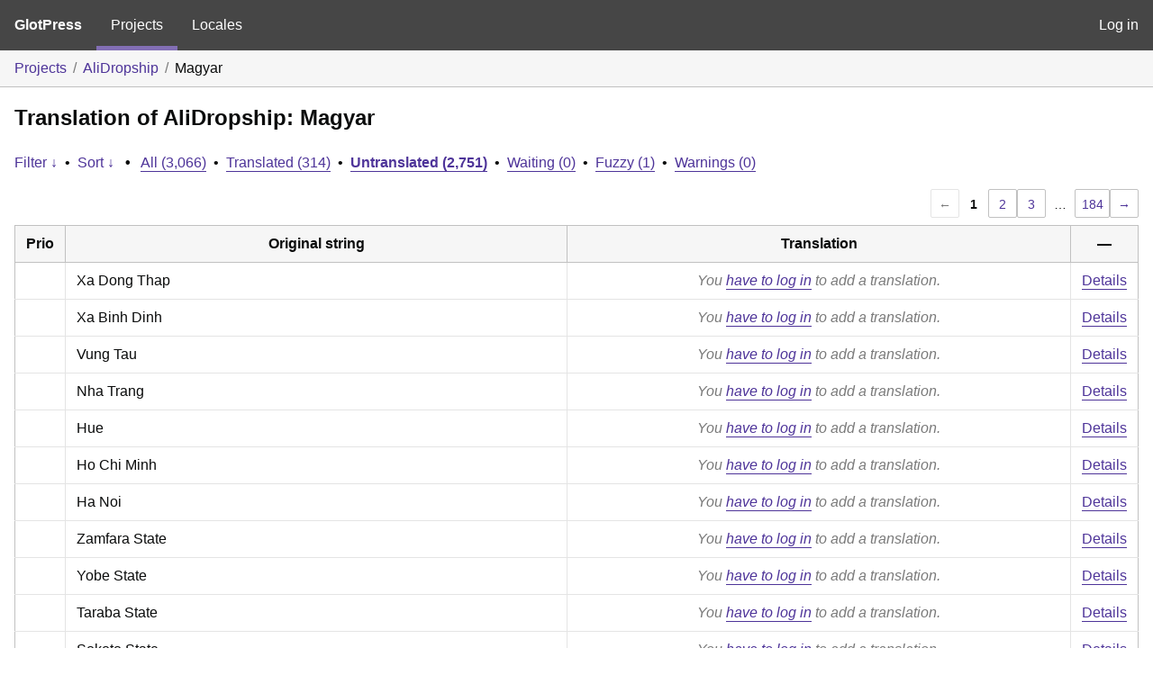

--- FILE ---
content_type: text/html; charset=utf-8
request_url: https://translate.alidropship.com/glotpress/projects/ads/hu/hu_hu/?filters%5Bstatus%5D=untranslated&sort%5Bby%5D=priority&sort%5Bhow%5D=desc&page=1
body_size: 4960
content:
<!DOCTYPE html>
<html>
<head>
	<meta http-equiv="Content-type" content="text/html; charset=utf-8" />
	<title>Translations &lt; Magyar &lt; AliDropship &lt; GlotPress</title>

	<link rel='stylesheet' id='gp-base-css' href='https://translate.alidropship.com/wp-content/plugins/glotpress/assets/css/style.min.css?ver=1717576096' media='all' />
<script src="https://translate.alidropship.com/wp-includes/js/jquery/jquery.min.js?ver=3.7.1" id="jquery-core-js"></script>
<script src="https://translate.alidropship.com/wp-includes/js/jquery/jquery-migrate.min.js?ver=3.4.1" id="jquery-migrate-js"></script>
<script src="https://translate.alidropship.com/wp-includes/js/dist/vendor/wp-polyfill-inert.min.js?ver=3.1.2" id="wp-polyfill-inert-js"></script>
<script src="https://translate.alidropship.com/wp-includes/js/dist/vendor/regenerator-runtime.min.js?ver=0.14.0" id="regenerator-runtime-js"></script>
<script src="https://translate.alidropship.com/wp-includes/js/dist/vendor/wp-polyfill.min.js?ver=3.15.0" id="wp-polyfill-js"></script>
<script src="https://translate.alidropship.com/wp-includes/js/dist/hooks.min.js?ver=2810c76e705dd1a53b18" id="wp-hooks-js"></script>
<script src="https://translate.alidropship.com/wp-includes/js/dist/i18n.min.js?ver=5e580eb46a90c2b997e6" id="wp-i18n-js"></script>
<script id="wp-i18n-js-after">
wp.i18n.setLocaleData( { 'text direction\u0004ltr': [ 'ltr' ] } );
</script>
<script src="https://translate.alidropship.com/wp-content/plugins/glotpress/assets/js/common.min.js?ver=1717576096" id="gp-common-js"></script>
<script src="https://translate.alidropship.com/wp-includes/js/jquery/ui/core.min.js?ver=1.13.2" id="jquery-ui-core-js"></script>
<script src="https://translate.alidropship.com/wp-includes/js/jquery/ui/tooltip.min.js?ver=1.13.2" id="jquery-ui-tooltip-js"></script>
<script src="https://translate.alidropship.com/wp-includes/js/dist/wordcount.min.js?ver=55d8c2bf3dc99e7ea5ec" id="wp-wordcount-js"></script>
<script id="gp-editor-js-extra">
var $gp_editor_options = {"can_approve":"","can_write":"","url":"\/glotpress\/projects\/ads\/hu\/hu_hu\/","discard_warning_url":"\/glotpress\/projects\/ads\/hu\/hu_hu\/-discard-warning\/","set_priority_url":"\/glotpress\/originals\/%original-id%\/set_priority\/","set_status_url":"\/glotpress\/projects\/ads\/hu\/hu_hu\/-set-status\/","word_count_type":"words"};
</script>
<script src="https://translate.alidropship.com/wp-content/plugins/glotpress/assets/js/editor.min.js?ver=1717576096" id="gp-editor-js"></script>
<script id="gp-translations-page-js-extra">
var $gp_translations_options = {"sort":"Sort","filter":"Filter"};
</script>
<script src="https://translate.alidropship.com/wp-content/plugins/glotpress/assets/js/translations-page.min.js?ver=1717576096" id="gp-translations-page-js"></script>
</head>

<body class="wp-embed-responsive no-js hfeed">
	<script type="text/javascript">document.body.className = document.body.className.replace('no-js','js');</script>

	<header class="gp-bar clearfix">
		<h1>
			<a href="/glotpress/" rel="home">
				GlotPress			</a>
		</h1>

		<nav id="main-navigation" role="navigation">
			<a class="current" href="/glotpress/projects/">Projects</a><a class="" href="/glotpress/languages/">Locales</a>		</nav>

		<nav id="side-navigation">
			<a class="" href="https://translate.alidropship.com/wp-login.php?redirect_to=https%3A%2F%2Ftranslate.alidropship.com%2Fglotpress%2Fprojects%2Fads%2Fhu%2Fhu_hu%2F%3Ffilters%255Bstatus%255D%3Duntranslated%26sort%255Bby%255D%3Dpriority%26sort%255Bhow%255D%3Ddesc%26page%3D1">Log in</a>		</nav>
	</header>

	<div class="gp-content">
		<ul class="breadcrumb"><li><a href="/glotpress/projects/">Projects</a></li><li><a href="/glotpress/projects/ads/">AliDropship</a></li><li>Magyar</li></ul>
		<div id="gp-js-message" class="gp-js-message"></div>

		
		
		
<div class="gp-heading">
	<h2>
		Translation of AliDropship: Magyar	</h2>
			<div class="glossary-links">
			</div>
</div>

<div class="filter-toolbar">
	<form id="upper-filters-toolbar" class="filters-toolbar" action="" method="get" accept-charset="utf-8">
		<div>
		<a href="#" class="revealing filter">Filter &darr;</a> <span class="separator">&bull;</span>
		<a href="#" class="revealing sort">Sort &darr;</a> <strong class="separator">&bull;</strong>
		<a href="/glotpress/projects/ads/hu/hu_hu/">All&nbsp;(3,066)</a> <span class="separator">&bull;</span> <a href="/glotpress/projects/ads/hu/hu_hu/?filters%5Bstatus%5D=current">Translated&nbsp;(314)</a> <span class="separator">&bull;</span> <a href="/glotpress/projects/ads/hu/hu_hu/?filters%5Bstatus%5D=untranslated" class="filter-current">Untranslated&nbsp;(2,751)</a> <span class="separator">&bull;</span> <a href="/glotpress/projects/ads/hu/hu_hu/?filters%5Bstatus%5D=waiting">Waiting&nbsp;(0)</a> <span class="separator">&bull;</span> <a href="/glotpress/projects/ads/hu/hu_hu/?filters%5Bstatus%5D=fuzzy">Fuzzy&nbsp;(1)</a> <span class="separator">&bull;</span> <a href="/glotpress/projects/ads/hu/hu_hu/?filters%5Bwarnings%5D=yes">Warnings&nbsp;(0)</a>		</div>
		<div class="filters-expanded filters hidden">
			<div class="filters-expanded-section">
				<fieldset>
					<legend class="screen-reader-text">Search:</legend>
					<label for="filters[term]" class="filter-title">Search Term:</label><br />
					<input type="text" value="" name="filters[term]" id="filters[term]" /><br />
					<input type="checkbox" name="filters[case_sensitive]" value="yes" id="filters[case_sensitive][yes]" >&nbsp;<label for='filters[case_sensitive][yes]'>Case-sensitive search</label>
				</fieldset>

				<fieldset>
					<legend class="filter-title">Term Scope:</legend>
						<input type='radio' id='filters[term_scope][scope_originals]' name='filters[term_scope]' value='scope_originals'/>&nbsp;<label for='filters[term_scope][scope_originals]'>Originals only</label><br />
	<input type='radio' id='filters[term_scope][scope_translations]' name='filters[term_scope]' value='scope_translations'/>&nbsp;<label for='filters[term_scope][scope_translations]'>Translations only</label><br />
	<input type='radio' id='filters[term_scope][scope_context]' name='filters[term_scope]' value='scope_context'/>&nbsp;<label for='filters[term_scope][scope_context]'>Context only</label><br />
	<input type='radio' id='filters[term_scope][scope_references]' name='filters[term_scope]' value='scope_references'/>&nbsp;<label for='filters[term_scope][scope_references]'>References only</label><br />
	<input type='radio' id='filters[term_scope][scope_both]' name='filters[term_scope]' value='scope_both'/>&nbsp;<label for='filters[term_scope][scope_both]'>Both Originals and Translations</label><br />
	<input type='radio' id='filters[term_scope][scope_any]' name='filters[term_scope]' value='scope_any' checked='checked'/>&nbsp;<label for='filters[term_scope][scope_any]'>Any</label><br />
				</fieldset>
			</div>

			<div class="filters-expanded-section">
				<fieldset id="filter-status-fields">
					<legend class="filter-title">Status:</legend>
										<label for="filters[status][current]">
						<input type="checkbox" value="current" id="filters[status][current]" >
						Current					</label><br />
					<label for="filters[status][waiting]">
						<input type="checkbox" value="waiting" id="filters[status][waiting]" >
						Waiting					</label><br />
					<label for="filters[status][fuzzy]">
						<input type="checkbox" value="fuzzy" id="filters[status][fuzzy]" >
						Fuzzy					</label><br />
					<label for="filters[status][untranslated]">
						<input type="checkbox" value="untranslated" id="filters[status][untranslated]" checked="checked">
						Untranslated					</label><br />
					<label for="filters[status][rejected]">
						<input type="checkbox" value="rejected" id="filters[status][rejected]" >
						Rejected					</label><br />
										<label for="filters[status][old]">
						<input type="checkbox" value="old" id="filters[status][old]" >
						Old					</label><br />
					<button type="button" id="filter-status-select-all" class="button is-link">Select all</button>
					<input type="hidden" id="filter-status-selected" name="filters[status]" value="untranslated" />
				</fieldset>
			</div>

			<div class="filters-expanded-section">
				<fieldset>
					<legend class="filter-title">Options:</legend>
					<input type="checkbox" name="filters[with_comment]" value="yes" id="filters[with_comment][yes]" >&nbsp;<label for='filters[with_comment][yes]'>With comment</label><br />
					<input type="checkbox" name="filters[with_context]" value="yes" id="filters[with_context][yes]" >&nbsp;<label for='filters[with_context][yes]'>With context</label><br />
					<input type="checkbox" name="filters[warnings]" value="yes" id="filters[warnings][yes]" >&nbsp;<label for='filters[warnings][yes]'>With warnings</label><br />
					<input type="checkbox" name="filters[with_plural]" value="yes" id="filters[with_plural][yes]" >&nbsp;<label for='filters[with_plural][yes]'>With plural</label>
				</fieldset>
			</div>

			<div class="filters-expanded-section">
				<label for="filters[user_login]" class="filter-title">User:</label><br />
				<input type="text" value="" name="filters[user_login]" id="filters[user_login]" /><br />
			</div>

			
			<div class="filters-expanded-actions">
				<input type="submit" class="button is-primary" value="Apply Filters" name="filter" />
			</div>
		</div>
		<div class="filters-expanded sort hidden">
			<div class="filters-expanded-section">
				<fieldset>
					<legend class="filter-title">By:</legend>
						<input type='radio' id='sort[by][original_date_added]' name='sort[by]' value='original_date_added'/>&nbsp;<label for='sort[by][original_date_added]'>Date added (original)</label><br />
	<input type='radio' id='sort[by][translation_date_added]' name='sort[by]' value='translation_date_added'/>&nbsp;<label for='sort[by][translation_date_added]'>Date added (translation)</label><br />
	<input type='radio' id='sort[by][translation_date_modified]' name='sort[by]' value='translation_date_modified'/>&nbsp;<label for='sort[by][translation_date_modified]'>Date modified (translation)</label><br />
	<input type='radio' id='sort[by][original]' name='sort[by]' value='original'/>&nbsp;<label for='sort[by][original]'>Original string</label><br />
	<input type='radio' id='sort[by][translation]' name='sort[by]' value='translation'/>&nbsp;<label for='sort[by][translation]'>Translation</label><br />
	<input type='radio' id='sort[by][priority]' name='sort[by]' value='priority' checked='checked'/>&nbsp;<label for='sort[by][priority]'>Priority</label><br />
	<input type='radio' id='sort[by][references]' name='sort[by]' value='references'/>&nbsp;<label for='sort[by][references]'>Filename in source</label><br />
	<input type='radio' id='sort[by][length]' name='sort[by]' value='length'/>&nbsp;<label for='sort[by][length]'>Original length</label><br />
	<input type='radio' id='sort[by][random]' name='sort[by]' value='random'/>&nbsp;<label for='sort[by][random]'>Random</label><br />
				</fieldset>
			</div>

			<div class="filters-expanded-section">
				<fieldset>
					<legend class="filter-title">Order:</legend>
						<input type='radio' id='sort[how][asc]' name='sort[how]' value='asc'/>&nbsp;<label for='sort[how][asc]'>Ascending</label><br />
	<input type='radio' id='sort[how][desc]' name='sort[how]' value='desc' checked='checked'/>&nbsp;<label for='sort[how][desc]'>Descending</label><br />
				</fieldset>
			</div>

			
			<div class="filters-expanded-actions">
				<input type="submit" class="button is-primary" value="Apply Sorting" name="sorts" />
			</div>
		</div>
	</form>
</div>

<div class="gp-table-actions top">
		<div class="paging">
		<span class="previous disabled">&larr;</span>
		
		
		
		<span class="current">1</span>
		<a href="/glotpress/projects/ads/hu/hu_hu/?filters%5Bstatus%5D=untranslated&#038;sort%5Bby%5D=priority&#038;sort%5Bhow%5D=desc&#038;page=2">2</a> <a href="/glotpress/projects/ads/hu/hu_hu/?filters%5Bstatus%5D=untranslated&#038;sort%5Bby%5D=priority&#038;sort%5Bhow%5D=desc&#038;page=3">3</a>
		<span class="dots">&hellip;</span>
		<a href="/glotpress/projects/ads/hu/hu_hu/?filters%5Bstatus%5D=untranslated&#038;sort%5Bby%5D=priority&#038;sort%5Bhow%5D=desc&#038;page=184">184</a>
		<a href="/glotpress/projects/ads/hu/hu_hu/?filters%5Bstatus%5D=untranslated&#038;sort%5Bby%5D=priority&#038;sort%5Bhow%5D=desc&#038;page=2" class="next">&rarr;</a>
	</div></div>

<table id="translations" class="gp-table translations ">
	<thead>
	<tr>
				<th class="gp-column-priority">Prio</th>
		<th class="gp-column-original">Original string</th>
		<th class="gp-column-translation">Translation</th>
		<th class="gp-column-actions">&mdash;</th>
	</tr>
	</thead>

<tr class="preview untranslated priority-normal no-warnings no-translations" id="preview-63513" row="63513">
			<td class="priority" title="Priority: normal">
			</td>
	<td class="original">
					<span class="original-text">Xa Dong Thap</span>
						</td>
	<td class="translation foreign-text">
		<span class='missing'>You <a href="https://translate.alidropship.com/wp-login.php?redirect_to=https%3A%2F%2Ftranslate.alidropship.com%2Fglotpress%2Fprojects%2Fads%2Fhu%2Fhu_hu%2F%3Ffilters%255Bstatus%255D%3Duntranslated%26sort%255Bby%255D%3Dpriority%26sort%255Bhow%255D%3Ddesc%26page%3D1">have to log in</a> to add a translation.</span>	</td>
	<td class="actions">
		<a href="#" class="action edit">Details</a>
	</td>
</tr>
<tr class="editor untranslated priority-normal no-warnings no-translations" id="editor-63513" row="63513">
	<td colspan="4">
		<div class="strings">
							<p class="original">Xa Dong Thap</p>
				<p aria-hidden="true" class="original_raw">Xa Dong Thap</p>
					<div class="textareas">
				<blockquote class="translation"></blockquote>
		<textarea class="foreign-text" name="translation[63513][]" id="translation_63513__0"  disabled='disabled' disabled='disabled'></textarea>

		<div>
			You <a href="https://translate.alidropship.com/wp-login.php?redirect_to=https%3A%2F%2Ftranslate.alidropship.com%2Fglotpress%2Fprojects%2Fads%2Fhu%2Fhu_hu%2F%3Ffilters%255Bstatus%255D%3Duntranslated%26sort%255Bby%255D%3Dpriority%26sort%255Bhow%255D%3Ddesc%26page%3D1">have to log in</a> to edit this translation.		</div>
	</div>
							<div class="actions">
	<div class="button-group">
				<button type="button" href="#" class="button is-link close">Cancel</button>
	</div>
</div>
		</div>
		<div class="meta">
	<h3>Meta</h3>

	<dl>
	<dt>Status:</dt>
	<dd>
		untranslated
								</dd>
</dl>

							<dl><dt>
	References:	<ul class="refs">
		<li>includes/regions/list/VN.php:74</li>	</ul></dt></dl>

	<dl>
		<dt>Priority:</dt>
					<dd>
				normal			</dd>
			</dl>

	<dl>
		<dt>More links:			<ul>
									<li>
						<a tabindex="-1" href="/glotpress/projects/ads/hu/hu_hu/?filters%5Boriginal_id%5D=63513">Permalink to this original</a>					</li>
									<li>
						<a tabindex="-1" href="/glotpress/projects/ads/hu/hu_hu/?filters%5Bstatus%5D=either&#038;filters%5Boriginal_id%5D=63513&#038;sort%5Bby%5D=translation_date_added&#038;sort%5Bhow%5D=asc">All translations of this original</a>					</li>
							</ul>
		</dt>
	</dl>
</div>
	</td>
	</tr>

<tr class="preview untranslated priority-normal no-warnings no-translations" id="preview-63512" row="63512">
			<td class="priority" title="Priority: normal">
			</td>
	<td class="original">
					<span class="original-text">Xa Binh Dinh</span>
						</td>
	<td class="translation foreign-text">
		<span class='missing'>You <a href="https://translate.alidropship.com/wp-login.php?redirect_to=https%3A%2F%2Ftranslate.alidropship.com%2Fglotpress%2Fprojects%2Fads%2Fhu%2Fhu_hu%2F%3Ffilters%255Bstatus%255D%3Duntranslated%26sort%255Bby%255D%3Dpriority%26sort%255Bhow%255D%3Ddesc%26page%3D1">have to log in</a> to add a translation.</span>	</td>
	<td class="actions">
		<a href="#" class="action edit">Details</a>
	</td>
</tr>
<tr class="editor untranslated priority-normal no-warnings no-translations" id="editor-63512" row="63512">
	<td colspan="4">
		<div class="strings">
							<p class="original">Xa Binh Dinh</p>
				<p aria-hidden="true" class="original_raw">Xa Binh Dinh</p>
					<div class="textareas">
				<blockquote class="translation"></blockquote>
		<textarea class="foreign-text" name="translation[63512][]" id="translation_63512__0"  disabled='disabled' disabled='disabled'></textarea>

		<div>
			You <a href="https://translate.alidropship.com/wp-login.php?redirect_to=https%3A%2F%2Ftranslate.alidropship.com%2Fglotpress%2Fprojects%2Fads%2Fhu%2Fhu_hu%2F%3Ffilters%255Bstatus%255D%3Duntranslated%26sort%255Bby%255D%3Dpriority%26sort%255Bhow%255D%3Ddesc%26page%3D1">have to log in</a> to edit this translation.		</div>
	</div>
							<div class="actions">
	<div class="button-group">
				<button type="button" href="#" class="button is-link close">Cancel</button>
	</div>
</div>
		</div>
		<div class="meta">
	<h3>Meta</h3>

	<dl>
	<dt>Status:</dt>
	<dd>
		untranslated
								</dd>
</dl>

							<dl><dt>
	References:	<ul class="refs">
		<li>includes/regions/list/VN.php:73</li>	</ul></dt></dl>

	<dl>
		<dt>Priority:</dt>
					<dd>
				normal			</dd>
			</dl>

	<dl>
		<dt>More links:			<ul>
									<li>
						<a tabindex="-1" href="/glotpress/projects/ads/hu/hu_hu/?filters%5Boriginal_id%5D=63512">Permalink to this original</a>					</li>
									<li>
						<a tabindex="-1" href="/glotpress/projects/ads/hu/hu_hu/?filters%5Bstatus%5D=either&#038;filters%5Boriginal_id%5D=63512&#038;sort%5Bby%5D=translation_date_added&#038;sort%5Bhow%5D=asc">All translations of this original</a>					</li>
							</ul>
		</dt>
	</dl>
</div>
	</td>
	</tr>

<tr class="preview untranslated priority-normal no-warnings no-translations" id="preview-63511" row="63511">
			<td class="priority" title="Priority: normal">
			</td>
	<td class="original">
					<span class="original-text">Vung Tau</span>
						</td>
	<td class="translation foreign-text">
		<span class='missing'>You <a href="https://translate.alidropship.com/wp-login.php?redirect_to=https%3A%2F%2Ftranslate.alidropship.com%2Fglotpress%2Fprojects%2Fads%2Fhu%2Fhu_hu%2F%3Ffilters%255Bstatus%255D%3Duntranslated%26sort%255Bby%255D%3Dpriority%26sort%255Bhow%255D%3Ddesc%26page%3D1">have to log in</a> to add a translation.</span>	</td>
	<td class="actions">
		<a href="#" class="action edit">Details</a>
	</td>
</tr>
<tr class="editor untranslated priority-normal no-warnings no-translations" id="editor-63511" row="63511">
	<td colspan="4">
		<div class="strings">
							<p class="original">Vung Tau</p>
				<p aria-hidden="true" class="original_raw">Vung Tau</p>
					<div class="textareas">
				<blockquote class="translation"></blockquote>
		<textarea class="foreign-text" name="translation[63511][]" id="translation_63511__0"  disabled='disabled' disabled='disabled'></textarea>

		<div>
			You <a href="https://translate.alidropship.com/wp-login.php?redirect_to=https%3A%2F%2Ftranslate.alidropship.com%2Fglotpress%2Fprojects%2Fads%2Fhu%2Fhu_hu%2F%3Ffilters%255Bstatus%255D%3Duntranslated%26sort%255Bby%255D%3Dpriority%26sort%255Bhow%255D%3Ddesc%26page%3D1">have to log in</a> to edit this translation.		</div>
	</div>
							<div class="actions">
	<div class="button-group">
				<button type="button" href="#" class="button is-link close">Cancel</button>
	</div>
</div>
		</div>
		<div class="meta">
	<h3>Meta</h3>

	<dl>
	<dt>Status:</dt>
	<dd>
		untranslated
								</dd>
</dl>

							<dl><dt>
	References:	<ul class="refs">
		<li>includes/regions/list/VN.php:72</li>	</ul></dt></dl>

	<dl>
		<dt>Priority:</dt>
					<dd>
				normal			</dd>
			</dl>

	<dl>
		<dt>More links:			<ul>
									<li>
						<a tabindex="-1" href="/glotpress/projects/ads/hu/hu_hu/?filters%5Boriginal_id%5D=63511">Permalink to this original</a>					</li>
									<li>
						<a tabindex="-1" href="/glotpress/projects/ads/hu/hu_hu/?filters%5Bstatus%5D=either&#038;filters%5Boriginal_id%5D=63511&#038;sort%5Bby%5D=translation_date_added&#038;sort%5Bhow%5D=asc">All translations of this original</a>					</li>
							</ul>
		</dt>
	</dl>
</div>
	</td>
	</tr>

<tr class="preview untranslated priority-normal no-warnings no-translations" id="preview-63510" row="63510">
			<td class="priority" title="Priority: normal">
			</td>
	<td class="original">
					<span class="original-text">Nha Trang</span>
						</td>
	<td class="translation foreign-text">
		<span class='missing'>You <a href="https://translate.alidropship.com/wp-login.php?redirect_to=https%3A%2F%2Ftranslate.alidropship.com%2Fglotpress%2Fprojects%2Fads%2Fhu%2Fhu_hu%2F%3Ffilters%255Bstatus%255D%3Duntranslated%26sort%255Bby%255D%3Dpriority%26sort%255Bhow%255D%3Ddesc%26page%3D1">have to log in</a> to add a translation.</span>	</td>
	<td class="actions">
		<a href="#" class="action edit">Details</a>
	</td>
</tr>
<tr class="editor untranslated priority-normal no-warnings no-translations" id="editor-63510" row="63510">
	<td colspan="4">
		<div class="strings">
							<p class="original">Nha Trang</p>
				<p aria-hidden="true" class="original_raw">Nha Trang</p>
					<div class="textareas">
				<blockquote class="translation"></blockquote>
		<textarea class="foreign-text" name="translation[63510][]" id="translation_63510__0"  disabled='disabled' disabled='disabled'></textarea>

		<div>
			You <a href="https://translate.alidropship.com/wp-login.php?redirect_to=https%3A%2F%2Ftranslate.alidropship.com%2Fglotpress%2Fprojects%2Fads%2Fhu%2Fhu_hu%2F%3Ffilters%255Bstatus%255D%3Duntranslated%26sort%255Bby%255D%3Dpriority%26sort%255Bhow%255D%3Ddesc%26page%3D1">have to log in</a> to edit this translation.		</div>
	</div>
							<div class="actions">
	<div class="button-group">
				<button type="button" href="#" class="button is-link close">Cancel</button>
	</div>
</div>
		</div>
		<div class="meta">
	<h3>Meta</h3>

	<dl>
	<dt>Status:</dt>
	<dd>
		untranslated
								</dd>
</dl>

							<dl><dt>
	References:	<ul class="refs">
		<li>includes/regions/list/VN.php:51</li>	</ul></dt></dl>

	<dl>
		<dt>Priority:</dt>
					<dd>
				normal			</dd>
			</dl>

	<dl>
		<dt>More links:			<ul>
									<li>
						<a tabindex="-1" href="/glotpress/projects/ads/hu/hu_hu/?filters%5Boriginal_id%5D=63510">Permalink to this original</a>					</li>
									<li>
						<a tabindex="-1" href="/glotpress/projects/ads/hu/hu_hu/?filters%5Bstatus%5D=either&#038;filters%5Boriginal_id%5D=63510&#038;sort%5Bby%5D=translation_date_added&#038;sort%5Bhow%5D=asc">All translations of this original</a>					</li>
							</ul>
		</dt>
	</dl>
</div>
	</td>
	</tr>

<tr class="preview untranslated priority-normal no-warnings no-translations" id="preview-63509" row="63509">
			<td class="priority" title="Priority: normal">
			</td>
	<td class="original">
					<span class="original-text">Hue</span>
						</td>
	<td class="translation foreign-text">
		<span class='missing'>You <a href="https://translate.alidropship.com/wp-login.php?redirect_to=https%3A%2F%2Ftranslate.alidropship.com%2Fglotpress%2Fprojects%2Fads%2Fhu%2Fhu_hu%2F%3Ffilters%255Bstatus%255D%3Duntranslated%26sort%255Bby%255D%3Dpriority%26sort%255Bhow%255D%3Ddesc%26page%3D1">have to log in</a> to add a translation.</span>	</td>
	<td class="actions">
		<a href="#" class="action edit">Details</a>
	</td>
</tr>
<tr class="editor untranslated priority-normal no-warnings no-translations" id="editor-63509" row="63509">
	<td colspan="4">
		<div class="strings">
							<p class="original">Hue</p>
				<p aria-hidden="true" class="original_raw">Hue</p>
					<div class="textareas">
				<blockquote class="translation"></blockquote>
		<textarea class="foreign-text" name="translation[63509][]" id="translation_63509__0"  disabled='disabled' disabled='disabled'></textarea>

		<div>
			You <a href="https://translate.alidropship.com/wp-login.php?redirect_to=https%3A%2F%2Ftranslate.alidropship.com%2Fglotpress%2Fprojects%2Fads%2Fhu%2Fhu_hu%2F%3Ffilters%255Bstatus%255D%3Duntranslated%26sort%255Bby%255D%3Dpriority%26sort%255Bhow%255D%3Ddesc%26page%3D1">have to log in</a> to edit this translation.		</div>
	</div>
							<div class="actions">
	<div class="button-group">
				<button type="button" href="#" class="button is-link close">Cancel</button>
	</div>
</div>
		</div>
		<div class="meta">
	<h3>Meta</h3>

	<dl>
	<dt>Status:</dt>
	<dd>
		untranslated
								</dd>
</dl>

							<dl><dt>
	References:	<ul class="refs">
		<li>includes/regions/list/VN.php:39</li>	</ul></dt></dl>

	<dl>
		<dt>Priority:</dt>
					<dd>
				normal			</dd>
			</dl>

	<dl>
		<dt>More links:			<ul>
									<li>
						<a tabindex="-1" href="/glotpress/projects/ads/hu/hu_hu/?filters%5Boriginal_id%5D=63509">Permalink to this original</a>					</li>
									<li>
						<a tabindex="-1" href="/glotpress/projects/ads/hu/hu_hu/?filters%5Bstatus%5D=either&#038;filters%5Boriginal_id%5D=63509&#038;sort%5Bby%5D=translation_date_added&#038;sort%5Bhow%5D=asc">All translations of this original</a>					</li>
							</ul>
		</dt>
	</dl>
</div>
	</td>
	</tr>

<tr class="preview untranslated priority-normal no-warnings no-translations" id="preview-63508" row="63508">
			<td class="priority" title="Priority: normal">
			</td>
	<td class="original">
					<span class="original-text">Ho Chi Minh</span>
						</td>
	<td class="translation foreign-text">
		<span class='missing'>You <a href="https://translate.alidropship.com/wp-login.php?redirect_to=https%3A%2F%2Ftranslate.alidropship.com%2Fglotpress%2Fprojects%2Fads%2Fhu%2Fhu_hu%2F%3Ffilters%255Bstatus%255D%3Duntranslated%26sort%255Bby%255D%3Dpriority%26sort%255Bhow%255D%3Ddesc%26page%3D1">have to log in</a> to add a translation.</span>	</td>
	<td class="actions">
		<a href="#" class="action edit">Details</a>
	</td>
</tr>
<tr class="editor untranslated priority-normal no-warnings no-translations" id="editor-63508" row="63508">
	<td colspan="4">
		<div class="strings">
							<p class="original">Ho Chi Minh</p>
				<p aria-hidden="true" class="original_raw">Ho Chi Minh</p>
					<div class="textareas">
				<blockquote class="translation"></blockquote>
		<textarea class="foreign-text" name="translation[63508][]" id="translation_63508__0"  disabled='disabled' disabled='disabled'></textarea>

		<div>
			You <a href="https://translate.alidropship.com/wp-login.php?redirect_to=https%3A%2F%2Ftranslate.alidropship.com%2Fglotpress%2Fprojects%2Fads%2Fhu%2Fhu_hu%2F%3Ffilters%255Bstatus%255D%3Duntranslated%26sort%255Bby%255D%3Dpriority%26sort%255Bhow%255D%3Ddesc%26page%3D1">have to log in</a> to edit this translation.		</div>
	</div>
							<div class="actions">
	<div class="button-group">
				<button type="button" href="#" class="button is-link close">Cancel</button>
	</div>
</div>
		</div>
		<div class="meta">
	<h3>Meta</h3>

	<dl>
	<dt>Status:</dt>
	<dd>
		untranslated
								</dd>
</dl>

							<dl><dt>
	References:	<ul class="refs">
		<li>includes/regions/list/VN.php:37</li>	</ul></dt></dl>

	<dl>
		<dt>Priority:</dt>
					<dd>
				normal			</dd>
			</dl>

	<dl>
		<dt>More links:			<ul>
									<li>
						<a tabindex="-1" href="/glotpress/projects/ads/hu/hu_hu/?filters%5Boriginal_id%5D=63508">Permalink to this original</a>					</li>
									<li>
						<a tabindex="-1" href="/glotpress/projects/ads/hu/hu_hu/?filters%5Bstatus%5D=either&#038;filters%5Boriginal_id%5D=63508&#038;sort%5Bby%5D=translation_date_added&#038;sort%5Bhow%5D=asc">All translations of this original</a>					</li>
							</ul>
		</dt>
	</dl>
</div>
	</td>
	</tr>

<tr class="preview untranslated priority-normal no-warnings no-translations" id="preview-63507" row="63507">
			<td class="priority" title="Priority: normal">
			</td>
	<td class="original">
					<span class="original-text">Ha Noi</span>
						</td>
	<td class="translation foreign-text">
		<span class='missing'>You <a href="https://translate.alidropship.com/wp-login.php?redirect_to=https%3A%2F%2Ftranslate.alidropship.com%2Fglotpress%2Fprojects%2Fads%2Fhu%2Fhu_hu%2F%3Ffilters%255Bstatus%255D%3Duntranslated%26sort%255Bby%255D%3Dpriority%26sort%255Bhow%255D%3Ddesc%26page%3D1">have to log in</a> to add a translation.</span>	</td>
	<td class="actions">
		<a href="#" class="action edit">Details</a>
	</td>
</tr>
<tr class="editor untranslated priority-normal no-warnings no-translations" id="editor-63507" row="63507">
	<td colspan="4">
		<div class="strings">
							<p class="original">Ha Noi</p>
				<p aria-hidden="true" class="original_raw">Ha Noi</p>
					<div class="textareas">
				<blockquote class="translation"></blockquote>
		<textarea class="foreign-text" name="translation[63507][]" id="translation_63507__0"  disabled='disabled' disabled='disabled'></textarea>

		<div>
			You <a href="https://translate.alidropship.com/wp-login.php?redirect_to=https%3A%2F%2Ftranslate.alidropship.com%2Fglotpress%2Fprojects%2Fads%2Fhu%2Fhu_hu%2F%3Ffilters%255Bstatus%255D%3Duntranslated%26sort%255Bby%255D%3Dpriority%26sort%255Bhow%255D%3Ddesc%26page%3D1">have to log in</a> to edit this translation.		</div>
	</div>
							<div class="actions">
	<div class="button-group">
				<button type="button" href="#" class="button is-link close">Cancel</button>
	</div>
</div>
		</div>
		<div class="meta">
	<h3>Meta</h3>

	<dl>
	<dt>Status:</dt>
	<dd>
		untranslated
								</dd>
</dl>

							<dl><dt>
	References:	<ul class="refs">
		<li>includes/regions/list/VN.php:32</li>	</ul></dt></dl>

	<dl>
		<dt>Priority:</dt>
					<dd>
				normal			</dd>
			</dl>

	<dl>
		<dt>More links:			<ul>
									<li>
						<a tabindex="-1" href="/glotpress/projects/ads/hu/hu_hu/?filters%5Boriginal_id%5D=63507">Permalink to this original</a>					</li>
									<li>
						<a tabindex="-1" href="/glotpress/projects/ads/hu/hu_hu/?filters%5Bstatus%5D=either&#038;filters%5Boriginal_id%5D=63507&#038;sort%5Bby%5D=translation_date_added&#038;sort%5Bhow%5D=asc">All translations of this original</a>					</li>
							</ul>
		</dt>
	</dl>
</div>
	</td>
	</tr>

<tr class="preview untranslated priority-normal no-warnings no-translations" id="preview-63506" row="63506">
			<td class="priority" title="Priority: normal">
			</td>
	<td class="original">
					<span class="original-text">Zamfara State</span>
						</td>
	<td class="translation foreign-text">
		<span class='missing'>You <a href="https://translate.alidropship.com/wp-login.php?redirect_to=https%3A%2F%2Ftranslate.alidropship.com%2Fglotpress%2Fprojects%2Fads%2Fhu%2Fhu_hu%2F%3Ffilters%255Bstatus%255D%3Duntranslated%26sort%255Bby%255D%3Dpriority%26sort%255Bhow%255D%3Ddesc%26page%3D1">have to log in</a> to add a translation.</span>	</td>
	<td class="actions">
		<a href="#" class="action edit">Details</a>
	</td>
</tr>
<tr class="editor untranslated priority-normal no-warnings no-translations" id="editor-63506" row="63506">
	<td colspan="4">
		<div class="strings">
							<p class="original">Zamfara State</p>
				<p aria-hidden="true" class="original_raw">Zamfara State</p>
					<div class="textareas">
				<blockquote class="translation"></blockquote>
		<textarea class="foreign-text" name="translation[63506][]" id="translation_63506__0"  disabled='disabled' disabled='disabled'></textarea>

		<div>
			You <a href="https://translate.alidropship.com/wp-login.php?redirect_to=https%3A%2F%2Ftranslate.alidropship.com%2Fglotpress%2Fprojects%2Fads%2Fhu%2Fhu_hu%2F%3Ffilters%255Bstatus%255D%3Duntranslated%26sort%255Bby%255D%3Dpriority%26sort%255Bhow%255D%3Ddesc%26page%3D1">have to log in</a> to edit this translation.		</div>
	</div>
							<div class="actions">
	<div class="button-group">
				<button type="button" href="#" class="button is-link close">Cancel</button>
	</div>
</div>
		</div>
		<div class="meta">
	<h3>Meta</h3>

	<dl>
	<dt>Status:</dt>
	<dd>
		untranslated
								</dd>
</dl>

							<dl><dt>
	References:	<ul class="refs">
		<li>includes/regions/list/NG.php:46</li>	</ul></dt></dl>

	<dl>
		<dt>Priority:</dt>
					<dd>
				normal			</dd>
			</dl>

	<dl>
		<dt>More links:			<ul>
									<li>
						<a tabindex="-1" href="/glotpress/projects/ads/hu/hu_hu/?filters%5Boriginal_id%5D=63506">Permalink to this original</a>					</li>
									<li>
						<a tabindex="-1" href="/glotpress/projects/ads/hu/hu_hu/?filters%5Bstatus%5D=either&#038;filters%5Boriginal_id%5D=63506&#038;sort%5Bby%5D=translation_date_added&#038;sort%5Bhow%5D=asc">All translations of this original</a>					</li>
							</ul>
		</dt>
	</dl>
</div>
	</td>
	</tr>

<tr class="preview untranslated priority-normal no-warnings no-translations" id="preview-63505" row="63505">
			<td class="priority" title="Priority: normal">
			</td>
	<td class="original">
					<span class="original-text">Yobe State</span>
						</td>
	<td class="translation foreign-text">
		<span class='missing'>You <a href="https://translate.alidropship.com/wp-login.php?redirect_to=https%3A%2F%2Ftranslate.alidropship.com%2Fglotpress%2Fprojects%2Fads%2Fhu%2Fhu_hu%2F%3Ffilters%255Bstatus%255D%3Duntranslated%26sort%255Bby%255D%3Dpriority%26sort%255Bhow%255D%3Ddesc%26page%3D1">have to log in</a> to add a translation.</span>	</td>
	<td class="actions">
		<a href="#" class="action edit">Details</a>
	</td>
</tr>
<tr class="editor untranslated priority-normal no-warnings no-translations" id="editor-63505" row="63505">
	<td colspan="4">
		<div class="strings">
							<p class="original">Yobe State</p>
				<p aria-hidden="true" class="original_raw">Yobe State</p>
					<div class="textareas">
				<blockquote class="translation"></blockquote>
		<textarea class="foreign-text" name="translation[63505][]" id="translation_63505__0"  disabled='disabled' disabled='disabled'></textarea>

		<div>
			You <a href="https://translate.alidropship.com/wp-login.php?redirect_to=https%3A%2F%2Ftranslate.alidropship.com%2Fglotpress%2Fprojects%2Fads%2Fhu%2Fhu_hu%2F%3Ffilters%255Bstatus%255D%3Duntranslated%26sort%255Bby%255D%3Dpriority%26sort%255Bhow%255D%3Ddesc%26page%3D1">have to log in</a> to edit this translation.		</div>
	</div>
							<div class="actions">
	<div class="button-group">
				<button type="button" href="#" class="button is-link close">Cancel</button>
	</div>
</div>
		</div>
		<div class="meta">
	<h3>Meta</h3>

	<dl>
	<dt>Status:</dt>
	<dd>
		untranslated
								</dd>
</dl>

							<dl><dt>
	References:	<ul class="refs">
		<li>includes/regions/list/NG.php:45</li>	</ul></dt></dl>

	<dl>
		<dt>Priority:</dt>
					<dd>
				normal			</dd>
			</dl>

	<dl>
		<dt>More links:			<ul>
									<li>
						<a tabindex="-1" href="/glotpress/projects/ads/hu/hu_hu/?filters%5Boriginal_id%5D=63505">Permalink to this original</a>					</li>
									<li>
						<a tabindex="-1" href="/glotpress/projects/ads/hu/hu_hu/?filters%5Bstatus%5D=either&#038;filters%5Boriginal_id%5D=63505&#038;sort%5Bby%5D=translation_date_added&#038;sort%5Bhow%5D=asc">All translations of this original</a>					</li>
							</ul>
		</dt>
	</dl>
</div>
	</td>
	</tr>

<tr class="preview untranslated priority-normal no-warnings no-translations" id="preview-63504" row="63504">
			<td class="priority" title="Priority: normal">
			</td>
	<td class="original">
					<span class="original-text">Taraba State</span>
						</td>
	<td class="translation foreign-text">
		<span class='missing'>You <a href="https://translate.alidropship.com/wp-login.php?redirect_to=https%3A%2F%2Ftranslate.alidropship.com%2Fglotpress%2Fprojects%2Fads%2Fhu%2Fhu_hu%2F%3Ffilters%255Bstatus%255D%3Duntranslated%26sort%255Bby%255D%3Dpriority%26sort%255Bhow%255D%3Ddesc%26page%3D1">have to log in</a> to add a translation.</span>	</td>
	<td class="actions">
		<a href="#" class="action edit">Details</a>
	</td>
</tr>
<tr class="editor untranslated priority-normal no-warnings no-translations" id="editor-63504" row="63504">
	<td colspan="4">
		<div class="strings">
							<p class="original">Taraba State</p>
				<p aria-hidden="true" class="original_raw">Taraba State</p>
					<div class="textareas">
				<blockquote class="translation"></blockquote>
		<textarea class="foreign-text" name="translation[63504][]" id="translation_63504__0"  disabled='disabled' disabled='disabled'></textarea>

		<div>
			You <a href="https://translate.alidropship.com/wp-login.php?redirect_to=https%3A%2F%2Ftranslate.alidropship.com%2Fglotpress%2Fprojects%2Fads%2Fhu%2Fhu_hu%2F%3Ffilters%255Bstatus%255D%3Duntranslated%26sort%255Bby%255D%3Dpriority%26sort%255Bhow%255D%3Ddesc%26page%3D1">have to log in</a> to edit this translation.		</div>
	</div>
							<div class="actions">
	<div class="button-group">
				<button type="button" href="#" class="button is-link close">Cancel</button>
	</div>
</div>
		</div>
		<div class="meta">
	<h3>Meta</h3>

	<dl>
	<dt>Status:</dt>
	<dd>
		untranslated
								</dd>
</dl>

							<dl><dt>
	References:	<ul class="refs">
		<li>includes/regions/list/NG.php:44</li>	</ul></dt></dl>

	<dl>
		<dt>Priority:</dt>
					<dd>
				normal			</dd>
			</dl>

	<dl>
		<dt>More links:			<ul>
									<li>
						<a tabindex="-1" href="/glotpress/projects/ads/hu/hu_hu/?filters%5Boriginal_id%5D=63504">Permalink to this original</a>					</li>
									<li>
						<a tabindex="-1" href="/glotpress/projects/ads/hu/hu_hu/?filters%5Bstatus%5D=either&#038;filters%5Boriginal_id%5D=63504&#038;sort%5Bby%5D=translation_date_added&#038;sort%5Bhow%5D=asc">All translations of this original</a>					</li>
							</ul>
		</dt>
	</dl>
</div>
	</td>
	</tr>

<tr class="preview untranslated priority-normal no-warnings no-translations" id="preview-63503" row="63503">
			<td class="priority" title="Priority: normal">
			</td>
	<td class="original">
					<span class="original-text">Sokoto State</span>
						</td>
	<td class="translation foreign-text">
		<span class='missing'>You <a href="https://translate.alidropship.com/wp-login.php?redirect_to=https%3A%2F%2Ftranslate.alidropship.com%2Fglotpress%2Fprojects%2Fads%2Fhu%2Fhu_hu%2F%3Ffilters%255Bstatus%255D%3Duntranslated%26sort%255Bby%255D%3Dpriority%26sort%255Bhow%255D%3Ddesc%26page%3D1">have to log in</a> to add a translation.</span>	</td>
	<td class="actions">
		<a href="#" class="action edit">Details</a>
	</td>
</tr>
<tr class="editor untranslated priority-normal no-warnings no-translations" id="editor-63503" row="63503">
	<td colspan="4">
		<div class="strings">
							<p class="original">Sokoto State</p>
				<p aria-hidden="true" class="original_raw">Sokoto State</p>
					<div class="textareas">
				<blockquote class="translation"></blockquote>
		<textarea class="foreign-text" name="translation[63503][]" id="translation_63503__0"  disabled='disabled' disabled='disabled'></textarea>

		<div>
			You <a href="https://translate.alidropship.com/wp-login.php?redirect_to=https%3A%2F%2Ftranslate.alidropship.com%2Fglotpress%2Fprojects%2Fads%2Fhu%2Fhu_hu%2F%3Ffilters%255Bstatus%255D%3Duntranslated%26sort%255Bby%255D%3Dpriority%26sort%255Bhow%255D%3Ddesc%26page%3D1">have to log in</a> to edit this translation.		</div>
	</div>
							<div class="actions">
	<div class="button-group">
				<button type="button" href="#" class="button is-link close">Cancel</button>
	</div>
</div>
		</div>
		<div class="meta">
	<h3>Meta</h3>

	<dl>
	<dt>Status:</dt>
	<dd>
		untranslated
								</dd>
</dl>

							<dl><dt>
	References:	<ul class="refs">
		<li>includes/regions/list/NG.php:43</li>	</ul></dt></dl>

	<dl>
		<dt>Priority:</dt>
					<dd>
				normal			</dd>
			</dl>

	<dl>
		<dt>More links:			<ul>
									<li>
						<a tabindex="-1" href="/glotpress/projects/ads/hu/hu_hu/?filters%5Boriginal_id%5D=63503">Permalink to this original</a>					</li>
									<li>
						<a tabindex="-1" href="/glotpress/projects/ads/hu/hu_hu/?filters%5Bstatus%5D=either&#038;filters%5Boriginal_id%5D=63503&#038;sort%5Bby%5D=translation_date_added&#038;sort%5Bhow%5D=asc">All translations of this original</a>					</li>
							</ul>
		</dt>
	</dl>
</div>
	</td>
	</tr>

<tr class="preview untranslated priority-normal no-warnings no-translations" id="preview-63502" row="63502">
			<td class="priority" title="Priority: normal">
			</td>
	<td class="original">
					<span class="original-text">Rivers State</span>
						</td>
	<td class="translation foreign-text">
		<span class='missing'>You <a href="https://translate.alidropship.com/wp-login.php?redirect_to=https%3A%2F%2Ftranslate.alidropship.com%2Fglotpress%2Fprojects%2Fads%2Fhu%2Fhu_hu%2F%3Ffilters%255Bstatus%255D%3Duntranslated%26sort%255Bby%255D%3Dpriority%26sort%255Bhow%255D%3Ddesc%26page%3D1">have to log in</a> to add a translation.</span>	</td>
	<td class="actions">
		<a href="#" class="action edit">Details</a>
	</td>
</tr>
<tr class="editor untranslated priority-normal no-warnings no-translations" id="editor-63502" row="63502">
	<td colspan="4">
		<div class="strings">
							<p class="original">Rivers State</p>
				<p aria-hidden="true" class="original_raw">Rivers State</p>
					<div class="textareas">
				<blockquote class="translation"></blockquote>
		<textarea class="foreign-text" name="translation[63502][]" id="translation_63502__0"  disabled='disabled' disabled='disabled'></textarea>

		<div>
			You <a href="https://translate.alidropship.com/wp-login.php?redirect_to=https%3A%2F%2Ftranslate.alidropship.com%2Fglotpress%2Fprojects%2Fads%2Fhu%2Fhu_hu%2F%3Ffilters%255Bstatus%255D%3Duntranslated%26sort%255Bby%255D%3Dpriority%26sort%255Bhow%255D%3Ddesc%26page%3D1">have to log in</a> to edit this translation.		</div>
	</div>
							<div class="actions">
	<div class="button-group">
				<button type="button" href="#" class="button is-link close">Cancel</button>
	</div>
</div>
		</div>
		<div class="meta">
	<h3>Meta</h3>

	<dl>
	<dt>Status:</dt>
	<dd>
		untranslated
								</dd>
</dl>

							<dl><dt>
	References:	<ul class="refs">
		<li>includes/regions/list/NG.php:42</li>	</ul></dt></dl>

	<dl>
		<dt>Priority:</dt>
					<dd>
				normal			</dd>
			</dl>

	<dl>
		<dt>More links:			<ul>
									<li>
						<a tabindex="-1" href="/glotpress/projects/ads/hu/hu_hu/?filters%5Boriginal_id%5D=63502">Permalink to this original</a>					</li>
									<li>
						<a tabindex="-1" href="/glotpress/projects/ads/hu/hu_hu/?filters%5Bstatus%5D=either&#038;filters%5Boriginal_id%5D=63502&#038;sort%5Bby%5D=translation_date_added&#038;sort%5Bhow%5D=asc">All translations of this original</a>					</li>
							</ul>
		</dt>
	</dl>
</div>
	</td>
	</tr>

<tr class="preview untranslated priority-normal no-warnings no-translations" id="preview-63501" row="63501">
			<td class="priority" title="Priority: normal">
			</td>
	<td class="original">
					<span class="original-text">Plateau State</span>
						</td>
	<td class="translation foreign-text">
		<span class='missing'>You <a href="https://translate.alidropship.com/wp-login.php?redirect_to=https%3A%2F%2Ftranslate.alidropship.com%2Fglotpress%2Fprojects%2Fads%2Fhu%2Fhu_hu%2F%3Ffilters%255Bstatus%255D%3Duntranslated%26sort%255Bby%255D%3Dpriority%26sort%255Bhow%255D%3Ddesc%26page%3D1">have to log in</a> to add a translation.</span>	</td>
	<td class="actions">
		<a href="#" class="action edit">Details</a>
	</td>
</tr>
<tr class="editor untranslated priority-normal no-warnings no-translations" id="editor-63501" row="63501">
	<td colspan="4">
		<div class="strings">
							<p class="original">Plateau State</p>
				<p aria-hidden="true" class="original_raw">Plateau State</p>
					<div class="textareas">
				<blockquote class="translation"></blockquote>
		<textarea class="foreign-text" name="translation[63501][]" id="translation_63501__0"  disabled='disabled' disabled='disabled'></textarea>

		<div>
			You <a href="https://translate.alidropship.com/wp-login.php?redirect_to=https%3A%2F%2Ftranslate.alidropship.com%2Fglotpress%2Fprojects%2Fads%2Fhu%2Fhu_hu%2F%3Ffilters%255Bstatus%255D%3Duntranslated%26sort%255Bby%255D%3Dpriority%26sort%255Bhow%255D%3Ddesc%26page%3D1">have to log in</a> to edit this translation.		</div>
	</div>
							<div class="actions">
	<div class="button-group">
				<button type="button" href="#" class="button is-link close">Cancel</button>
	</div>
</div>
		</div>
		<div class="meta">
	<h3>Meta</h3>

	<dl>
	<dt>Status:</dt>
	<dd>
		untranslated
								</dd>
</dl>

							<dl><dt>
	References:	<ul class="refs">
		<li>includes/regions/list/NG.php:41</li>	</ul></dt></dl>

	<dl>
		<dt>Priority:</dt>
					<dd>
				normal			</dd>
			</dl>

	<dl>
		<dt>More links:			<ul>
									<li>
						<a tabindex="-1" href="/glotpress/projects/ads/hu/hu_hu/?filters%5Boriginal_id%5D=63501">Permalink to this original</a>					</li>
									<li>
						<a tabindex="-1" href="/glotpress/projects/ads/hu/hu_hu/?filters%5Bstatus%5D=either&#038;filters%5Boriginal_id%5D=63501&#038;sort%5Bby%5D=translation_date_added&#038;sort%5Bhow%5D=asc">All translations of this original</a>					</li>
							</ul>
		</dt>
	</dl>
</div>
	</td>
	</tr>

<tr class="preview untranslated priority-normal no-warnings no-translations" id="preview-63500" row="63500">
			<td class="priority" title="Priority: normal">
			</td>
	<td class="original">
					<span class="original-text">Oyo State</span>
						</td>
	<td class="translation foreign-text">
		<span class='missing'>You <a href="https://translate.alidropship.com/wp-login.php?redirect_to=https%3A%2F%2Ftranslate.alidropship.com%2Fglotpress%2Fprojects%2Fads%2Fhu%2Fhu_hu%2F%3Ffilters%255Bstatus%255D%3Duntranslated%26sort%255Bby%255D%3Dpriority%26sort%255Bhow%255D%3Ddesc%26page%3D1">have to log in</a> to add a translation.</span>	</td>
	<td class="actions">
		<a href="#" class="action edit">Details</a>
	</td>
</tr>
<tr class="editor untranslated priority-normal no-warnings no-translations" id="editor-63500" row="63500">
	<td colspan="4">
		<div class="strings">
							<p class="original">Oyo State</p>
				<p aria-hidden="true" class="original_raw">Oyo State</p>
					<div class="textareas">
				<blockquote class="translation"></blockquote>
		<textarea class="foreign-text" name="translation[63500][]" id="translation_63500__0"  disabled='disabled' disabled='disabled'></textarea>

		<div>
			You <a href="https://translate.alidropship.com/wp-login.php?redirect_to=https%3A%2F%2Ftranslate.alidropship.com%2Fglotpress%2Fprojects%2Fads%2Fhu%2Fhu_hu%2F%3Ffilters%255Bstatus%255D%3Duntranslated%26sort%255Bby%255D%3Dpriority%26sort%255Bhow%255D%3Ddesc%26page%3D1">have to log in</a> to edit this translation.		</div>
	</div>
							<div class="actions">
	<div class="button-group">
				<button type="button" href="#" class="button is-link close">Cancel</button>
	</div>
</div>
		</div>
		<div class="meta">
	<h3>Meta</h3>

	<dl>
	<dt>Status:</dt>
	<dd>
		untranslated
								</dd>
</dl>

							<dl><dt>
	References:	<ul class="refs">
		<li>includes/regions/list/NG.php:40</li>	</ul></dt></dl>

	<dl>
		<dt>Priority:</dt>
					<dd>
				normal			</dd>
			</dl>

	<dl>
		<dt>More links:			<ul>
									<li>
						<a tabindex="-1" href="/glotpress/projects/ads/hu/hu_hu/?filters%5Boriginal_id%5D=63500">Permalink to this original</a>					</li>
									<li>
						<a tabindex="-1" href="/glotpress/projects/ads/hu/hu_hu/?filters%5Bstatus%5D=either&#038;filters%5Boriginal_id%5D=63500&#038;sort%5Bby%5D=translation_date_added&#038;sort%5Bhow%5D=asc">All translations of this original</a>					</li>
							</ul>
		</dt>
	</dl>
</div>
	</td>
	</tr>

<tr class="preview untranslated priority-normal no-warnings no-translations" id="preview-63499" row="63499">
			<td class="priority" title="Priority: normal">
			</td>
	<td class="original">
					<span class="original-text">Osun State</span>
						</td>
	<td class="translation foreign-text">
		<span class='missing'>You <a href="https://translate.alidropship.com/wp-login.php?redirect_to=https%3A%2F%2Ftranslate.alidropship.com%2Fglotpress%2Fprojects%2Fads%2Fhu%2Fhu_hu%2F%3Ffilters%255Bstatus%255D%3Duntranslated%26sort%255Bby%255D%3Dpriority%26sort%255Bhow%255D%3Ddesc%26page%3D1">have to log in</a> to add a translation.</span>	</td>
	<td class="actions">
		<a href="#" class="action edit">Details</a>
	</td>
</tr>
<tr class="editor untranslated priority-normal no-warnings no-translations" id="editor-63499" row="63499">
	<td colspan="4">
		<div class="strings">
							<p class="original">Osun State</p>
				<p aria-hidden="true" class="original_raw">Osun State</p>
					<div class="textareas">
				<blockquote class="translation"></blockquote>
		<textarea class="foreign-text" name="translation[63499][]" id="translation_63499__0"  disabled='disabled' disabled='disabled'></textarea>

		<div>
			You <a href="https://translate.alidropship.com/wp-login.php?redirect_to=https%3A%2F%2Ftranslate.alidropship.com%2Fglotpress%2Fprojects%2Fads%2Fhu%2Fhu_hu%2F%3Ffilters%255Bstatus%255D%3Duntranslated%26sort%255Bby%255D%3Dpriority%26sort%255Bhow%255D%3Ddesc%26page%3D1">have to log in</a> to edit this translation.		</div>
	</div>
							<div class="actions">
	<div class="button-group">
				<button type="button" href="#" class="button is-link close">Cancel</button>
	</div>
</div>
		</div>
		<div class="meta">
	<h3>Meta</h3>

	<dl>
	<dt>Status:</dt>
	<dd>
		untranslated
								</dd>
</dl>

							<dl><dt>
	References:	<ul class="refs">
		<li>includes/regions/list/NG.php:39</li>	</ul></dt></dl>

	<dl>
		<dt>Priority:</dt>
					<dd>
				normal			</dd>
			</dl>

	<dl>
		<dt>More links:			<ul>
									<li>
						<a tabindex="-1" href="/glotpress/projects/ads/hu/hu_hu/?filters%5Boriginal_id%5D=63499">Permalink to this original</a>					</li>
									<li>
						<a tabindex="-1" href="/glotpress/projects/ads/hu/hu_hu/?filters%5Bstatus%5D=either&#038;filters%5Boriginal_id%5D=63499&#038;sort%5Bby%5D=translation_date_added&#038;sort%5Bhow%5D=asc">All translations of this original</a>					</li>
							</ul>
		</dt>
	</dl>
</div>
	</td>
	</tr>
</table>

<div class="gp-table-actions bottom">
		<div id="legend">
		<div><strong>Legend:</strong></div>
					<div class="box status-current"></div>
			<div>
				Current			</div>
						<div class="box status-waiting"></div>
			<div>
				Waiting			</div>
						<div class="box status-rejected"></div>
			<div>
				Rejected			</div>
						<div class="box status-fuzzy"></div>
			<div>
				Fuzzy			</div>
						<div class="box status-old"></div>
			<div>
				Old			</div>
					<div class="box has-warnings"></div>
		<div>With warnings</div>
	</div>
		<div class="paging">
		<span class="previous disabled">&larr;</span>
		
		
		
		<span class="current">1</span>
		<a href="/glotpress/projects/ads/hu/hu_hu/?filters%5Bstatus%5D=untranslated&#038;sort%5Bby%5D=priority&#038;sort%5Bhow%5D=desc&#038;page=2">2</a> <a href="/glotpress/projects/ads/hu/hu_hu/?filters%5Bstatus%5D=untranslated&#038;sort%5Bby%5D=priority&#038;sort%5Bhow%5D=desc&#038;page=3">3</a>
		<span class="dots">&hellip;</span>
		<a href="/glotpress/projects/ads/hu/hu_hu/?filters%5Bstatus%5D=untranslated&#038;sort%5Bby%5D=priority&#038;sort%5Bhow%5D=desc&#038;page=184">184</a>
		<a href="/glotpress/projects/ads/hu/hu_hu/?filters%5Bstatus%5D=untranslated&#038;sort%5Bby%5D=priority&#038;sort%5Bhow%5D=desc&#038;page=2" class="next">&rarr;</a>
	</div></div>

<p class="actionlist">
	<a href="/glotpress/projects/ads/hu/hu_hu/export-translations/" id="export" filters="/glotpress/projects/ads/hu/hu_hu/export-translations/?filters%5Bstatus%5D=untranslated">Export</a> <select name='what-to-export' id='what-to-export' >
	<option value='all' selected='selected'>all current</option>
	<option value='filtered'>only matching the filter</option>
</select>
 as <select name='export-format' id='export-format' >
	<option value='android'>Android XML (.xml)</option>
	<option value='po' selected='selected'>Portable Object Message Catalog (.po/.pot)</option>
	<option value='mo'>Machine Object Message Catalog (.mo)</option>
	<option value='resx'>.NET Resource (.resx)</option>
	<option value='strings'>Mac OS X / iOS Strings File (.strings)</option>
	<option value='properties'>Java Properties File (.properties)</option>
	<option value='json'>JSON (.json)</option>
	<option value='jed1x'>Jed 1.x (.json)</option>
	<option value='ngx'>NGX-Translate (.json)</option>
	<option value='php'>PHP (.l10n.php)</option>
</select>
</p>
	</div>
	<footer id="gp-footer" class="gp-footer">
		<div class="gp-footer-credits">
			<p class="gp-footer-copyright">&copy;
				2026				<a href="https://translate.alidropship.com/">Make Translate Project</a>
			</p>

			
			<p class="gp-powered-by">
				Proudly powered by <a rel="nofollow" href="https://glotpress.blog/">GlotPress</a>			</p>

		</div>

			</footer>
	</body>
</html>
